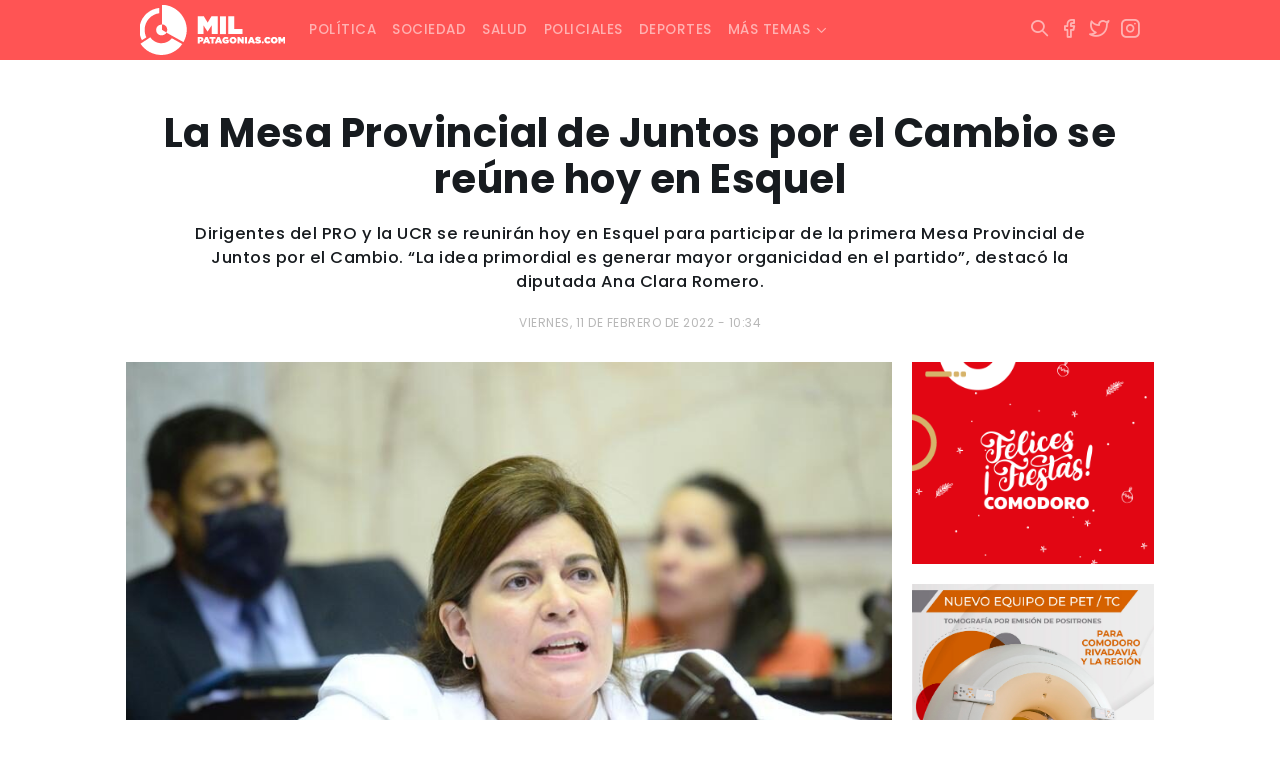

--- FILE ---
content_type: text/html; charset=UTF-8
request_url: https://www.milpatagonias.com/la-mesa-provincial-de-juntos-por-el-cambio-se-reune-hoy-en-esquel/
body_size: 10907
content:
<!DOCTYPE html><html lang="es-AR" xmlns:og="http://opengraphprotocol.org/schema/" xmlns:fb="http://www.facebook.com/2008/fbml"><head><meta charset="UTF-8"><meta http-equiv="X-UA-Compatible" content="IE=edge"><meta name="viewport" content="width=device-width, initial-scale=1.0, maximum-scale=1.0, user-scalable=no" /><link media="all" href="https://www.milpatagonias.com/wp-content/cache/autoptimize/css/autoptimize_4cc102dcffe23c75e76544f5f5ef229f.css" rel="stylesheet"><style media="screen">.simplesocialbuttons.simplesocialbuttons_inline .ssb-fb-like,.simplesocialbuttons.simplesocialbuttons_inline amp-facebook-like{margin:}.simplesocialbuttons.simplesocialbuttons_inline.simplesocial-round-icon button{margin:}</style><title>La Mesa Provincial de Juntos por el Cambio se reúne hoy en Esquel</title><meta name="theme-color" content="#FF6E6E" /><link rel="apple-touch-icon" sizes="180x180" href="https://www.milpatagonias.com/wp-content/themes/milpatagonias_web/apple-touch-icon.png"><link rel="icon" type="image/png" sizes="32x32" href="https://www.milpatagonias.com/wp-content/themes/milpatagonias_web/favicon-32x32.png"><link rel="icon" type="image/png" sizes="16x16" href="https://www.milpatagonias.com/wp-content/themes/milpatagonias_web/favicon-16x16.png"><meta property="og:image:type" content="image/png"><meta property="og:image:width" content="1280"/><meta property="og:image:height" content="720"/><meta name="robots" content="index"/><meta name="author" content="LINKIS" /><meta property="twitter:card" content="summary_large_image"><meta property="twitter:domain" content="https://twitter.com/milpatagonias"><meta property="twitter:description" content="Una propuesta de análisis a la actualidad, con alcance nacional e internacional."><link rel="canonical" href="https://www.milpatagonias.com/"><meta name="application-name" content="milpatagonias.com"><meta name="mobile-web-app-capable" content="yes"><meta name="apple-mobile-web-app-capable" content="yes"><meta name="apple-mobile-web-app-title" content="https://milpatagonias.com/"><meta name='robots' content='index, follow, max-image-preview:large, max-snippet:-1, max-video-preview:-1' /><link rel="canonical" href="https://www.milpatagonias.com/la-mesa-provincial-de-juntos-por-el-cambio-se-reune-hoy-en-esquel/" /><meta property="og:locale" content="es_ES" /><meta property="og:type" content="article" /><meta property="og:title" content="La Mesa Provincial de Juntos por el Cambio se reúne hoy en Esquel" /><meta property="og:description" content="Dirigentes del PRO y la UCR se reunirán hoy en Esquel para participar de la primera Mesa Provincial de Juntos por el Cambio. “La idea primordial es generar mayor organicidad en el partido”, destacó la diputada Ana Clara Romero." /><meta property="og:url" content="https://www.milpatagonias.com/la-mesa-provincial-de-juntos-por-el-cambio-se-reune-hoy-en-esquel/" /><meta property="og:site_name" content="Mil Patagonias" /><meta property="article:publisher" content="https://www.facebook.com/milpatagonias" /><meta property="article:published_time" content="2022-02-11T13:34:10+00:00" /><meta property="og:image" content="https://www.milpatagonias.com/wp-content/uploads/2022/01/romero-estadio-del-centenario-e1642198290730.jpeg" /><meta property="og:image:width" content="883" /><meta property="og:image:height" content="552" /><meta property="og:image:type" content="image/jpeg" /><meta name="author" content="Alba Soria" /><meta name="twitter:card" content="summary_large_image" /><meta name="twitter:creator" content="@milpatagonias" /><meta name="twitter:site" content="@milpatagonias" /><meta name="twitter:label1" content="Escrito por" /><meta name="twitter:data1" content="Alba Soria" /><meta name="twitter:label2" content="Tiempo de lectura" /><meta name="twitter:data2" content="1 minuto" /> <script type="application/ld+json" class="yoast-schema-graph">{"@context":"https://schema.org","@graph":[{"@type":"NewsArticle","@id":"https://www.milpatagonias.com/la-mesa-provincial-de-juntos-por-el-cambio-se-reune-hoy-en-esquel/#article","isPartOf":{"@id":"https://www.milpatagonias.com/la-mesa-provincial-de-juntos-por-el-cambio-se-reune-hoy-en-esquel/"},"author":{"name":"Alba Soria","@id":"https://www.milpatagonias.com/#/schema/person/fc71c265241bd32647ce9949cb3abab5"},"headline":"La Mesa Provincial de Juntos por el Cambio se reúne hoy en Esquel","datePublished":"2022-02-11T13:34:10+00:00","mainEntityOfPage":{"@id":"https://www.milpatagonias.com/la-mesa-provincial-de-juntos-por-el-cambio-se-reune-hoy-en-esquel/"},"wordCount":225,"publisher":{"@id":"https://www.milpatagonias.com/#organization"},"image":{"@id":"https://www.milpatagonias.com/la-mesa-provincial-de-juntos-por-el-cambio-se-reune-hoy-en-esquel/#primaryimage"},"thumbnailUrl":"https://www.milpatagonias.com/wp-content/uploads/2022/01/romero-estadio-del-centenario-e1642198290730.jpeg","articleSection":["LaCienPuntoUno","Sociedad"],"inLanguage":"es-AR"},{"@type":["WebPage","ItemPage"],"@id":"https://www.milpatagonias.com/la-mesa-provincial-de-juntos-por-el-cambio-se-reune-hoy-en-esquel/","url":"https://www.milpatagonias.com/la-mesa-provincial-de-juntos-por-el-cambio-se-reune-hoy-en-esquel/","name":"La Mesa Provincial de Juntos por el Cambio se reúne hoy en Esquel","isPartOf":{"@id":"https://www.milpatagonias.com/#website"},"primaryImageOfPage":{"@id":"https://www.milpatagonias.com/la-mesa-provincial-de-juntos-por-el-cambio-se-reune-hoy-en-esquel/#primaryimage"},"image":{"@id":"https://www.milpatagonias.com/la-mesa-provincial-de-juntos-por-el-cambio-se-reune-hoy-en-esquel/#primaryimage"},"thumbnailUrl":"https://www.milpatagonias.com/wp-content/uploads/2022/01/romero-estadio-del-centenario-e1642198290730.jpeg","datePublished":"2022-02-11T13:34:10+00:00","breadcrumb":{"@id":"https://www.milpatagonias.com/la-mesa-provincial-de-juntos-por-el-cambio-se-reune-hoy-en-esquel/#breadcrumb"},"inLanguage":"es-AR","potentialAction":[{"@type":"ReadAction","target":["https://www.milpatagonias.com/la-mesa-provincial-de-juntos-por-el-cambio-se-reune-hoy-en-esquel/"]}]},{"@type":"ImageObject","inLanguage":"es-AR","@id":"https://www.milpatagonias.com/la-mesa-provincial-de-juntos-por-el-cambio-se-reune-hoy-en-esquel/#primaryimage","url":"https://www.milpatagonias.com/wp-content/uploads/2022/01/romero-estadio-del-centenario-e1642198290730.jpeg","contentUrl":"https://www.milpatagonias.com/wp-content/uploads/2022/01/romero-estadio-del-centenario-e1642198290730.jpeg","width":883,"height":552},{"@type":"BreadcrumbList","@id":"https://www.milpatagonias.com/la-mesa-provincial-de-juntos-por-el-cambio-se-reune-hoy-en-esquel/#breadcrumb","itemListElement":[{"@type":"ListItem","position":1,"name":"Inicio","item":"https://www.milpatagonias.com/"},{"@type":"ListItem","position":2,"name":"La Mesa Provincial de Juntos por el Cambio se reúne hoy en Esquel"}]},{"@type":"WebSite","@id":"https://www.milpatagonias.com/#website","url":"https://www.milpatagonias.com/","name":"Mil Patagonias","description":"","publisher":{"@id":"https://www.milpatagonias.com/#organization"},"potentialAction":[{"@type":"SearchAction","target":{"@type":"EntryPoint","urlTemplate":"https://www.milpatagonias.com/?s={search_term_string}"},"query-input":{"@type":"PropertyValueSpecification","valueRequired":true,"valueName":"search_term_string"}}],"inLanguage":"es-AR"},{"@type":"Organization","@id":"https://www.milpatagonias.com/#organization","name":"Mil Patagonias","url":"https://www.milpatagonias.com/","logo":{"@type":"ImageObject","inLanguage":"es-AR","@id":"https://www.milpatagonias.com/#/schema/logo/image/","url":"https://www.milpatagonias.com/wp-content/uploads/2022/01/brand_milpatagonias.png","contentUrl":"https://www.milpatagonias.com/wp-content/uploads/2022/01/brand_milpatagonias.png","width":512,"height":176,"caption":"Mil Patagonias"},"image":{"@id":"https://www.milpatagonias.com/#/schema/logo/image/"},"sameAs":["https://www.facebook.com/milpatagonias","https://x.com/milpatagonias","https://www.instagram.com/milpatagonias"]},{"@type":"Person","@id":"https://www.milpatagonias.com/#/schema/person/fc71c265241bd32647ce9949cb3abab5","name":"Alba Soria"}]}</script> <link rel='dns-prefetch' href='//cdn.jsdelivr.net' /><link rel='dns-prefetch' href='//cdnjs.cloudflare.com' /><link rel='dns-prefetch' href='//stackpath.bootstrapcdn.com' /><link rel='dns-prefetch' href='//www.googletagmanager.com' /><link rel="alternate" title="oEmbed (JSON)" type="application/json+oembed" href="https://www.milpatagonias.com/wp-json/oembed/1.0/embed?url=https%3A%2F%2Fwww.milpatagonias.com%2Fla-mesa-provincial-de-juntos-por-el-cambio-se-reune-hoy-en-esquel%2F" /><link rel="alternate" title="oEmbed (XML)" type="text/xml+oembed" href="https://www.milpatagonias.com/wp-json/oembed/1.0/embed?url=https%3A%2F%2Fwww.milpatagonias.com%2Fla-mesa-provincial-de-juntos-por-el-cambio-se-reune-hoy-en-esquel%2F&#038;format=xml" /><meta property="og:title" content="La Mesa Provincial de Juntos por el Cambio se reúne hoy en Esquel"/><meta property="og:type" content="article"/><meta property="fb:page_id" content="" /><meta property="og:url" content="https://www.milpatagonias.com/la-mesa-provincial-de-juntos-por-el-cambio-se-reune-hoy-en-esquel/"/><meta property="og:site_name" content="Mil Patagonias"/><meta property="og:image" content="https://www.milpatagonias.com/wp-content/uploads/2022/01/romero-estadio-del-centenario-e1642198290730-700x438.jpeg"/> <script type="text/javascript" src="https://www.milpatagonias.com/wp-includes/js/jquery/jquery.min.js?ver=3.7.1" id="jquery-core-js"></script> 
 <script type="text/javascript" src="https://www.googletagmanager.com/gtag/js?id=G-F7CBD4XM42" id="google_gtagjs-js" async></script> <script type="text/javascript" id="google_gtagjs-js-after">window.dataLayer = window.dataLayer || [];function gtag(){dataLayer.push(arguments);}
gtag("set","linker",{"domains":["www.milpatagonias.com"]});
gtag("js", new Date());
gtag("set", "developer_id.dZTNiMT", true);
gtag("config", "G-F7CBD4XM42");
//# sourceURL=google_gtagjs-js-after</script> <link rel="https://api.w.org/" href="https://www.milpatagonias.com/wp-json/" /><link rel="alternate" title="JSON" type="application/json" href="https://www.milpatagonias.com/wp-json/wp/v2/posts/6479" /><link rel="EditURI" type="application/rsd+xml" title="RSD" href="https://www.milpatagonias.com/xmlrpc.php?rsd" /><meta name="generator" content="WordPress 6.9" /><link rel='shortlink' href='https://www.milpatagonias.com/?p=6479' /><meta name="generator" content="Site Kit by Google 1.170.0" /><meta property="og:title" content="La Mesa Provincial de Juntos por el Cambio se reúne hoy en Esquel - Mil Patagonias" /><meta property="og:type" content="article" /><meta property="og:description" content="Dirigentes del PRO y la UCR se reunirán hoy en Esquel para participar de la primera Mesa Provincial de Juntos por el Cambio. “La idea primordial es generar mayor organicidad en el partido”, destacó la diputada Ana Clara Romero." /><meta property="og:url" content="https://www.milpatagonias.com/la-mesa-provincial-de-juntos-por-el-cambio-se-reune-hoy-en-esquel/" /><meta property="og:site_name" content="Mil Patagonias" /><meta property="og:image" content="https://www.milpatagonias.com/wp-content/uploads/2022/01/romero-estadio-del-centenario-e1642198290730.jpeg" /><meta name="twitter:card" content="summary_large_image" /><meta name="twitter:description" content="Dirigentes del PRO y la UCR se reunirán hoy en Esquel para participar de la primera Mesa Provincial de Juntos por el Cambio. “La idea primordial es generar mayor organicidad en el partido”, destacó la diputada Ana Clara Romero." /><meta name="twitter:title" content="La Mesa Provincial de Juntos por el Cambio se reúne hoy en Esquel - Mil Patagonias" /><meta property="twitter:image" content="https://www.milpatagonias.com/wp-content/uploads/2022/01/romero-estadio-del-centenario-e1642198290730.jpeg" /> <script type="text/javascript">function startTime(){
today=new Date();
h=today.getHours();
m=today.getMinutes();
s=today.getSeconds();
m=checkTime(m);
s=checkTime(s);
document.getElementById('reloj').innerHTML=h+":"+m+":"+s;
t=setTimeout('startTime()',500);}
function checkTime(i)
{if (i<10) {i="0" + i;}return i;}
window.onload=function(){startTime();}</script> <script async src="https://securepubads.g.doubleclick.net/tag/js/gpt.js"></script> <script>window.googletag = window.googletag || {cmd: []};
  googletag.cmd.push(function() {
    googletag.defineSlot('/22919303237/milpa_001', [300, 250], 'div-gpt-ad-1699237232423-0').addService(googletag.pubads());
    googletag.pubads().enableSingleRequest();
    googletag.enableServices();
  });</script> </head><body class="wp-singular post-template-default single single-post postid-6479 single-format-standard wp-theme-milpatagonias_web"><div class="fixed-top"><nav class="navbar navbar-expand-lg navbar-dark"><div class="container"> <a class="navbar-brand" href="https://www.milpatagonias.com"><span class="brand"></span></a><div class="mx-right d-flex"> <button class="btn-search hidden-desk" type="button" data-bs-toggle="collapse" data-bs-target="#areaSearch" aria-expanded="false" aria-controls="areaSearch"> <i class="i-search"></i> </button> <button class="navbar-toggler" type="button" data-bs-toggle="collapse" data-bs-target="#navbarNav" aria-controls="navbarNav" aria-expanded="false" aria-label="Toggle navigation"> <i class="i-menu text-white"></i> </button></div><div id="navbarNav" class="collapse navbar-collapse"><ul id="menu-principal" class="navbar-nav"><li itemscope="itemscope" itemtype="https://www.schema.org/SiteNavigationElement" id="menu-item-22" class="menu-item menu-item-type-taxonomy menu-item-object-category menu-item-22 nav-item nav-item"><a class="nav-link"title="Política" href="https://www.milpatagonias.com/politica/" class="nav-link">Política</a></li><li itemscope="itemscope" itemtype="https://www.schema.org/SiteNavigationElement" id="menu-item-24" class="menu-item menu-item-type-taxonomy menu-item-object-category current-post-ancestor current-menu-parent current-post-parent active menu-item-24 nav-item nav-item"><a class="nav-link"title="Sociedad" href="https://www.milpatagonias.com/sociedad/" class="nav-link">Sociedad</a></li><li itemscope="itemscope" itemtype="https://www.schema.org/SiteNavigationElement" id="menu-item-23" class="menu-item menu-item-type-taxonomy menu-item-object-category menu-item-23 nav-item nav-item"><a class="nav-link"title="Salud" href="https://www.milpatagonias.com/salud/" class="nav-link">Salud</a></li><li itemscope="itemscope" itemtype="https://www.schema.org/SiteNavigationElement" id="menu-item-21" class="menu-item menu-item-type-taxonomy menu-item-object-category menu-item-21 nav-item nav-item"><a class="nav-link"title="Policiales" href="https://www.milpatagonias.com/policiales/" class="nav-link">Policiales</a></li><li itemscope="itemscope" itemtype="https://www.schema.org/SiteNavigationElement" id="menu-item-17" class="menu-item menu-item-type-taxonomy menu-item-object-category menu-item-17 nav-item nav-item"><a class="nav-link"title="Deportes" href="https://www.milpatagonias.com/deportes/" class="nav-link">Deportes</a></li><li itemscope="itemscope" itemtype="https://www.schema.org/SiteNavigationElement" id="menu-item-25" class="menu-item menu-item-type-custom menu-item-object-custom menu-item-has-children dropdown menu-item-25 nav-item nav-item"><a class="nav-link"title="Más temas" href="#" data-toggle="dropdown" aria-haspopup="true" aria-expanded="false" class="dropdown-toggle nav-link" id="menu-item-dropdown-25">Más temas</a><ul class="dropdown-menu" aria-labelledby="menu-item-dropdown-25" role="menu"><li itemscope="itemscope" itemtype="https://www.schema.org/SiteNavigationElement" id="menu-item-16" class="menu-item menu-item-type-taxonomy menu-item-object-category menu-item-16 nav-item nav-item"><a class="nav-link"title="Cultura y espectáculos" href="https://www.milpatagonias.com/cultura-y-espectaculos/" class="dropdown-item">Cultura y espectáculos</a></li><li itemscope="itemscope" itemtype="https://www.schema.org/SiteNavigationElement" id="menu-item-18" class="menu-item menu-item-type-taxonomy menu-item-object-category menu-item-18 nav-item nav-item"><a class="nav-link"title="Economía" href="https://www.milpatagonias.com/economia/" class="dropdown-item">Economía</a></li><li itemscope="itemscope" itemtype="https://www.schema.org/SiteNavigationElement" id="menu-item-19" class="menu-item menu-item-type-taxonomy menu-item-object-category menu-item-19 nav-item nav-item"><a class="nav-link"title="Energía" href="https://www.milpatagonias.com/energia/" class="dropdown-item">Energía</a></li><li itemscope="itemscope" itemtype="https://www.schema.org/SiteNavigationElement" id="menu-item-20" class="menu-item menu-item-type-taxonomy menu-item-object-category menu-item-20 nav-item nav-item"><a class="nav-link"title="Judiciales" href="https://www.milpatagonias.com/judiciales/" class="dropdown-item">Judiciales</a></li></ul></li></ul></div><div class="mx-right hidden-phone"><ul class="socialmedia"><li> <button class="btn-search" type="button" data-bs-toggle="collapse" data-bs-target="#areaSearch" aria-expanded="false" aria-controls="areaSearch"> <i class="i-search"></i> </button></li><li> <a href="https://www.facebook.com/milpatagonias" target="_blank" rel="noopener noreferrer"> <i class="i-facebook"></i> </a></li><li> <a href="https://twitter.com/milpatagonias" target="_blank" rel="noopener noreferrer"> <i class="i-twitter"></i> </a></li><li> <a href="https://www.instagram.com/milpatagonias" target="_blank" rel="noopener noreferrer"> <i class="i-instagram"></i> </a></li></ul></div></div></nav><div class="searching-box"><div class="container"><div class="collapse" id="areaSearch"><form id="searchform" method="get" action="https://www.milpatagonias.com/" autocomplete="off"> <input type="search" id="autocomplete-input" class="buscador hide-clear" name="s" value="" placeholder="Escribí acá lo que estás buscando..."> <button type="submit" class="btn-buscar"> <span></span> </button> <span class="btn-cerrar" data-toggle="collapse" data-target="#areaSearch" aria-expanded="false" aria-controls="areaSearch"> <i class="i-x"></i> </span></form></div></div></div></div><div class="backout"></div><div class="container wrapper"><div id="single-post" class="row"><div class="col-sm-12 col-md-12 text-center header"><h1 class="titulo">La Mesa Provincial de Juntos por el Cambio se reúne hoy en Esquel</h1> <span class="bajada"><p>Dirigentes del PRO y la UCR se reunirán hoy en Esquel para participar de la primera Mesa Provincial de Juntos por el Cambio. “La idea primordial es generar mayor organicidad en el partido”, destacó la diputada Ana Clara Romero.</p> </span> <span class="fecha-publicacion">viernes, 11 de febrero de 2022 - 10:34</span></div><div class="col-sm-12 col-md-9 body"> <img src="https://www.milpatagonias.com/wp-content/uploads/2022/01/romero-estadio-del-centenario-e1642198290730.jpeg" class="w-100 h-auto mb-3"> </span><div class="box-content"><div class="simplesocialbuttons simplesocial-round-icon simplesocialbuttons_inline simplesocialbuttons-align-centered post-6479 post  simplesocialbuttons-inline-no-animation"> <button class="simplesocial-fb-share"  rel="nofollow"  target="_blank"  aria-label="Facebook Share" data-href="https://www.facebook.com/sharer/sharer.php?u=https://www.milpatagonias.com/la-mesa-provincial-de-juntos-por-el-cambio-se-reune-hoy-en-esquel/" onClick="javascript:window.open(this.dataset.href, '', 'menubar=no,toolbar=no,resizable=yes,scrollbars=yes,height=600,width=600');return false;"><span class="simplesocialtxt">Facebook </span> </button> <button class="simplesocial-twt-share"  rel="nofollow"  target="_blank"  aria-label="Twitter Share" data-href="https://twitter.com/intent/tweet?text=La+Mesa+Provincial+de+Juntos+por+el+Cambio+se+re%C3%BAne+hoy+en+Esquel&url=https://www.milpatagonias.com/la-mesa-provincial-de-juntos-por-el-cambio-se-reune-hoy-en-esquel/" onClick="javascript:window.open(this.dataset.href, '', 'menubar=no,toolbar=no,resizable=yes,scrollbars=yes,height=600,width=600');return false;"><span class="simplesocialtxt">Twitter</span> </button> <button onClick="javascript:window.open(this.dataset.href, '_blank' );return false;" class="simplesocial-whatsapp-share"  rel="nofollow"  target="_blank"  aria-label="WhatsApp Share" data-href="https://api.whatsapp.com/send?text=https://www.milpatagonias.com/la-mesa-provincial-de-juntos-por-el-cambio-se-reune-hoy-en-esquel/"><span class="simplesocialtxt">WhatsApp</span></button> <button class="simplesocial-msng-share"  rel="nofollow"  target="_blank"  aria-label="Facebook Messenger Share" onClick="javascript:window.open( this.dataset.href, '_blank',  'menubar=no,toolbar=no,resizable=yes,scrollbars=yes,height=600,width=600' );return false;" data-href="http://www.facebook.com/dialog/send?app_id=891268654262273&redirect_uri=https%3A%2F%2Fwww.milpatagonias.com%2Fla-mesa-provincial-de-juntos-por-el-cambio-se-reune-hoy-en-esquel%2F&link=https%3A%2F%2Fwww.milpatagonias.com%2Fla-mesa-provincial-de-juntos-por-el-cambio-se-reune-hoy-en-esquel%2F&display=popup" ><span class="simplesocialtxt">Messenger</span></button></div><p>Dirigentes del PRO y la UCR se congregarán hoy en Esquel para participar de la primera Mesa Provincial de Juntos por el Cambio. Al respecto, Ana Clara Romero, diputada nacional por Juntos por el Cambio, explicó en Nos Sobran Los Motivos de LaCienPuntoUno: “La idea primordial es generar mayor organicidad en el partido. Y además el tratamiento de varios temas importantes para Chubut, como la educación&#8221;</p><p>&#8220;En el ámbito legislativo se presentó el proyecto de emergencia educativa, que daría otro margen de acción para resolver esta problemática. Hemos hecho pedidos de informes sobre la cuestión edilicia, y los intendentes de Juntos por el Cambio están gestionando esto&#8221;, agregó además.</p><p>Por otra parte explicó: &#8220;La renuncia de Máximo Kirchner generó una implosión en cuanto a acuerdos y el trabajo legislativo. Estamos a la espera de que confirmen la fecha para una sesión extraordinaria pero todavía no hay nada. La agenda la marca el oficialismo&#8221;.</p><p>&#8220;Nosotros tenemos una posición de suma responsabilidad, pero cierto es que no hay nada ingresado al Congreso. No conocemos las pautas del acuerdo (con el FMI). Somos responsables, no tiramos piedras y queremos dar una definición concreta pero no hay información&#8221;, puntualizó.</p></div></div><div class="col-sm-12 col-md-3 hidden-phone aside"><div class="make-me-sticky"><div id="media_image-7" class="widget_media_image widget_media border-all"><a href="https://www.comodoro.gov.ar/"><img width="300" height="250" src="https://www.milpatagonias.com/wp-content/uploads/2025/12/300x250-fiestas.gif" class="image wp-image-119599  attachment-full size-full" alt="" style="max-width: 100%; height: auto;" decoding="async" fetchpriority="high" /></a></div><div id="media_image-13" class="widget_media_image widget_media border-all"><a href="https://facebook.com/imagenesmedicasborelli/"><noscript><img class="image " src="https://www.milpatagonias.com/media/ads/BORELLI_PET_300x250.jpg" alt="" width="1251" height="1042" decoding="async" /></noscript><img class="lazyload image " src='data:image/svg+xml,%3Csvg%20xmlns=%22http://www.w3.org/2000/svg%22%20viewBox=%220%200%201251%201042%22%3E%3C/svg%3E' data-src="https://www.milpatagonias.com/media/ads/BORELLI_PET_300x250.jpg" alt="" width="1251" height="1042" decoding="async" /></a></div><div id="media_image-15" class="widget_media_image widget_media border-all"><a href="https://www.dgrchubut.gov.ar/"><noscript><img width="700" height="700" src="https://www.milpatagonias.com/wp-content/uploads/2026/01/700x700.gif" class="image wp-image-120397  attachment-full size-full" alt="" style="max-width: 100%; height: auto;" decoding="async" /></noscript><img width="700" height="700" src='data:image/svg+xml,%3Csvg%20xmlns=%22http://www.w3.org/2000/svg%22%20viewBox=%220%200%20700%20700%22%3E%3C/svg%3E' data-src="https://www.milpatagonias.com/wp-content/uploads/2026/01/700x700.gif" class="lazyload image wp-image-120397  attachment-full size-full" alt="" style="max-width: 100%; height: auto;" decoding="async" /></a></div><div id="media_image-11" class="widget_media_image widget_media border-all"><a href="https://prensachubut.com/" target="_blank"><noscript><img width="300" height="250" src="https://www.milpatagonias.com/wp-content/uploads/2024/08/Displays-identidad_300x250.gif" class="image wp-image-89141 media-border attachment-full size-full" alt="" style="max-width: 100%; height: auto;" decoding="async" /></noscript><img width="300" height="250" src='data:image/svg+xml,%3Csvg%20xmlns=%22http://www.w3.org/2000/svg%22%20viewBox=%220%200%20300%20250%22%3E%3C/svg%3E' data-src="https://www.milpatagonias.com/wp-content/uploads/2024/08/Displays-identidad_300x250.gif" class="lazyload image wp-image-89141 media-border attachment-full size-full" alt="" style="max-width: 100%; height: auto;" decoding="async" /></a></div><div id="media_image-5" class="widget_media_image widget_media border-all"><a href="https://www.orizon.com.ar/"><noscript><img class="image media-border" src="https://www.milpatagonias.com/media/ads/orizon_300x250.jpg" alt="Orizon" width="300" height="250" decoding="async" /></noscript><img class="lazyload image media-border" src='data:image/svg+xml,%3Csvg%20xmlns=%22http://www.w3.org/2000/svg%22%20viewBox=%220%200%20300%20250%22%3E%3C/svg%3E' data-src="https://www.milpatagonias.com/media/ads/orizon_300x250.jpg" alt="Orizon" width="300" height="250" decoding="async" /></a></div><div id="media_image-6" class="widget_media_image widget_media border-all"><a href="https://www.bancochubut.com.ar/webinstitucional/"><noscript><img width="300" height="250" src="https://www.milpatagonias.com/wp-content/uploads/2024/11/300x250.gif" class="image wp-image-96120 media-border attachment-full size-full" alt="" style="max-width: 100%; height: auto;" decoding="async" /></noscript><img width="300" height="250" src='data:image/svg+xml,%3Csvg%20xmlns=%22http://www.w3.org/2000/svg%22%20viewBox=%220%200%20300%20250%22%3E%3C/svg%3E' data-src="https://www.milpatagonias.com/wp-content/uploads/2024/11/300x250.gif" class="lazyload image wp-image-96120 media-border attachment-full size-full" alt="" style="max-width: 100%; height: auto;" decoding="async" /></a></div><div id="media_image-3" class="widget_media_image widget_media border-all"><a href="https://musters.com.ar/"><noscript><img class="image media-border" src="https://www.milpatagonias.com/media/ads/musters_300x250.jpeg" alt="Musters Vinoteca" width="300" height="249" decoding="async" /></noscript><img class="lazyload image media-border" src='data:image/svg+xml,%3Csvg%20xmlns=%22http://www.w3.org/2000/svg%22%20viewBox=%220%200%20300%20249%22%3E%3C/svg%3E' data-src="https://www.milpatagonias.com/media/ads/musters_300x250.jpeg" alt="Musters Vinoteca" width="300" height="249" decoding="async" /></a></div><div id="media_image-14" class="widget_media_image widget_media border-all"><a href="https://m.superconectados.ar/combo-comodoro-rivadavia/?utm_source=Esp-PD&#038;utm_medium=%20Rad&#038;utm_campaign=100punto1"><noscript><img width="300" height="251" src="https://www.milpatagonias.com/wp-content/uploads/2025/06/100.1.png" class="image wp-image-107022  attachment-full size-full" alt="" style="max-width: 100%; height: auto;" decoding="async" /></noscript><img width="300" height="251" src='data:image/svg+xml,%3Csvg%20xmlns=%22http://www.w3.org/2000/svg%22%20viewBox=%220%200%20300%20251%22%3E%3C/svg%3E' data-src="https://www.milpatagonias.com/wp-content/uploads/2025/06/100.1.png" class="lazyload image wp-image-107022  attachment-full size-full" alt="" style="max-width: 100%; height: auto;" decoding="async" /></a></div></div></div></div></div><footer><div class="container"><div class="row"><div class="col-sm-12 col-md-12 col-lg-5"> <span class="brand"></span><p>Portal de noticias radicado en Comodoro Rivadavia. </br> Una propuesta de análisis a la actualidad, con alcance nacional e internacional.</p></br><p><b>Email:</b> milpatagonias@gmail.com </br> <b>Teléfono:</b> +549 (297) 444 4953</p></div><div class="col-sm-12 col-md-6 col-lg-4"><h3 class="title-footer">Contenidos</h3><ul id="menu-menu-footer" class="menu-footer"><li id="menu-item-13" class="menu-item menu-item-type-taxonomy menu-item-object-category menu-item-13"><a class="nav-link"href="https://www.milpatagonias.com/politica/">Política</a></li><li id="menu-item-15" class="menu-item menu-item-type-taxonomy menu-item-object-category current-post-ancestor current-menu-parent current-post-parent menu-item-15"><a class="nav-link"href="https://www.milpatagonias.com/sociedad/">Sociedad</a></li><li id="menu-item-14" class="menu-item menu-item-type-taxonomy menu-item-object-category menu-item-14"><a class="nav-link"href="https://www.milpatagonias.com/salud/">Salud</a></li><li id="menu-item-12" class="menu-item menu-item-type-taxonomy menu-item-object-category menu-item-12"><a class="nav-link"href="https://www.milpatagonias.com/policiales/">Policiales</a></li><li id="menu-item-8" class="menu-item menu-item-type-taxonomy menu-item-object-category menu-item-8"><a class="nav-link"href="https://www.milpatagonias.com/deportes/">Deportes</a></li><li id="menu-item-7" class="menu-item menu-item-type-taxonomy menu-item-object-category menu-item-7"><a class="nav-link"href="https://www.milpatagonias.com/cultura-y-espectaculos/">Cultura y espectáculos</a></li><li id="menu-item-9" class="menu-item menu-item-type-taxonomy menu-item-object-category menu-item-9"><a class="nav-link"href="https://www.milpatagonias.com/economia/">Economía</a></li><li id="menu-item-10" class="menu-item menu-item-type-taxonomy menu-item-object-category menu-item-10"><a class="nav-link"href="https://www.milpatagonias.com/energia/">Energía</a></li><li id="menu-item-11" class="menu-item menu-item-type-taxonomy menu-item-object-category menu-item-11"><a class="nav-link"href="https://www.milpatagonias.com/judiciales/">Judiciales</a></li></ul></div><div class="col-sm-12 col-md-6 col-lg-3"><h3 class="title-footer text-right">Seguinos en redes</h3><ul class="socialmedia"><li> <a href="https://www.facebook.com/milpatagonias" target="_blank" rel="noopener noreferrer"> <i class="i-facebook"></i> </a></li><li> <a href="https://twitter.com/milpatagonias" target="_blank" rel="noopener noreferrer"> <i class="i-twitter"></i> </a></li><li> <a href="https://www.instagram.com/milpatagonias" target="_blank" rel="noopener noreferrer"> <i class="i-instagram"></i> </a></li></ul></div></div></div><div class="subfooter"><div class="container"><div class="row copy"><div class="col-sm-12 col-md-9 text-left"> <span>Mil Patagonias &copy; 2026 . Ubicados en Maipú 1.233, Comodoro Rivadavia - Chubut. </br> <a href="#">Términos y Condiciones</a> <a href="#">Política de privacidad</a> <a href="#">Política de cookies</a></span></div><div class="col-sm-12 col-md-3 text-right"> <a href="https://linkis.ar/" target="_blank" rel="noopener noreferrer"><div class="imgcopy"></div> </a></div></div></div></div></footer> <script type="speculationrules">{"prefetch":[{"source":"document","where":{"and":[{"href_matches":"/*"},{"not":{"href_matches":["/wp-*.php","/wp-admin/*","/wp-content/uploads/*","/wp-content/*","/wp-content/plugins/*","/wp-content/themes/milpatagonias_web/*","/*\\?(.+)"]}},{"not":{"selector_matches":"a[rel~=\"nofollow\"]"}},{"not":{"selector_matches":".no-prefetch, .no-prefetch a"}}]},"eagerness":"conservative"}]}</script> <noscript><style>.lazyload{display:none;}</style></noscript><script data-noptimize="1">window.lazySizesConfig=window.lazySizesConfig||{};window.lazySizesConfig.loadMode=1;</script><script async data-noptimize="1" src='https://www.milpatagonias.com/wp-content/plugins/autoptimize/classes/external/js/lazysizes.min.js?ao_version=3.1.14'></script> <script type="text/javascript" id="ssb-front-js-js-extra">var SSB = {"ajax_url":"https://www.milpatagonias.com/wp-admin/admin-ajax.php","fb_share_nonce":"0cde301f65"};
//# sourceURL=ssb-front-js-js-extra</script> <script type="text/javascript" id="simple-weather-main-js-extra">var SimpleWeather = {"rest_route":"https://www.milpatagonias.com/wp-json/","locale":{"firstDay":1,"months":["enero","febrero","marzo","abril","mayo","junio","julio","agosto","septiembre","octubre","noviembre","diciembre"],"monthsShort":["Ene","Feb","Mar","Abr","May","Jun","Jul","Ago","Sep","Oct","Nov","Dic"],"weekdays":["domingo","lunes","martes","mi\u00e9rcoles","jueves","viernes","s\u00e1bado"],"weekdaysShort":["dom","lun","mar","mi\u00e9","jue","vie","s\u00e1b"],"weekdaysMin":["D","L","M","X","J","V","S"],"gmtOffset":-10800},"settings":{"console_log":true}};
var SimpleWeatherAtts = [];
var SimpleWeatherFeeds = [];
//# sourceURL=simple-weather-main-js-extra</script> <script type="text/javascript" src="https://cdn.jsdelivr.net/npm/bootstrap@5.1.3/dist/js/bootstrap.bundle.min.js?ver=5.0.1" id="bundle-js"></script> <script type="text/javascript" src="https://cdnjs.cloudflare.com/ajax/libs/popper.js/1.14.7/umd/popper.min.js?ver=1.14" id="popper-js"></script> <script type="text/javascript" src="https://stackpath.bootstrapcdn.com/bootstrap/4.3.1/js/bootstrap.min.js?ver=4.3" id="theme-js-js"></script> <script id="wp-emoji-settings" type="application/json">{"baseUrl":"https://s.w.org/images/core/emoji/17.0.2/72x72/","ext":".png","svgUrl":"https://s.w.org/images/core/emoji/17.0.2/svg/","svgExt":".svg","source":{"concatemoji":"https://www.milpatagonias.com/wp-includes/js/wp-emoji-release.min.js?ver=6.9"}}</script> <script type="module">/*! This file is auto-generated */
const a=JSON.parse(document.getElementById("wp-emoji-settings").textContent),o=(window._wpemojiSettings=a,"wpEmojiSettingsSupports"),s=["flag","emoji"];function i(e){try{var t={supportTests:e,timestamp:(new Date).valueOf()};sessionStorage.setItem(o,JSON.stringify(t))}catch(e){}}function c(e,t,n){e.clearRect(0,0,e.canvas.width,e.canvas.height),e.fillText(t,0,0);t=new Uint32Array(e.getImageData(0,0,e.canvas.width,e.canvas.height).data);e.clearRect(0,0,e.canvas.width,e.canvas.height),e.fillText(n,0,0);const a=new Uint32Array(e.getImageData(0,0,e.canvas.width,e.canvas.height).data);return t.every((e,t)=>e===a[t])}function p(e,t){e.clearRect(0,0,e.canvas.width,e.canvas.height),e.fillText(t,0,0);var n=e.getImageData(16,16,1,1);for(let e=0;e<n.data.length;e++)if(0!==n.data[e])return!1;return!0}function u(e,t,n,a){switch(t){case"flag":return n(e,"\ud83c\udff3\ufe0f\u200d\u26a7\ufe0f","\ud83c\udff3\ufe0f\u200b\u26a7\ufe0f")?!1:!n(e,"\ud83c\udde8\ud83c\uddf6","\ud83c\udde8\u200b\ud83c\uddf6")&&!n(e,"\ud83c\udff4\udb40\udc67\udb40\udc62\udb40\udc65\udb40\udc6e\udb40\udc67\udb40\udc7f","\ud83c\udff4\u200b\udb40\udc67\u200b\udb40\udc62\u200b\udb40\udc65\u200b\udb40\udc6e\u200b\udb40\udc67\u200b\udb40\udc7f");case"emoji":return!a(e,"\ud83e\u1fac8")}return!1}function f(e,t,n,a){let r;const o=(r="undefined"!=typeof WorkerGlobalScope&&self instanceof WorkerGlobalScope?new OffscreenCanvas(300,150):document.createElement("canvas")).getContext("2d",{willReadFrequently:!0}),s=(o.textBaseline="top",o.font="600 32px Arial",{});return e.forEach(e=>{s[e]=t(o,e,n,a)}),s}function r(e){var t=document.createElement("script");t.src=e,t.defer=!0,document.head.appendChild(t)}a.supports={everything:!0,everythingExceptFlag:!0},new Promise(t=>{let n=function(){try{var e=JSON.parse(sessionStorage.getItem(o));if("object"==typeof e&&"number"==typeof e.timestamp&&(new Date).valueOf()<e.timestamp+604800&&"object"==typeof e.supportTests)return e.supportTests}catch(e){}return null}();if(!n){if("undefined"!=typeof Worker&&"undefined"!=typeof OffscreenCanvas&&"undefined"!=typeof URL&&URL.createObjectURL&&"undefined"!=typeof Blob)try{var e="postMessage("+f.toString()+"("+[JSON.stringify(s),u.toString(),c.toString(),p.toString()].join(",")+"));",a=new Blob([e],{type:"text/javascript"});const r=new Worker(URL.createObjectURL(a),{name:"wpTestEmojiSupports"});return void(r.onmessage=e=>{i(n=e.data),r.terminate(),t(n)})}catch(e){}i(n=f(s,u,c,p))}t(n)}).then(e=>{for(const n in e)a.supports[n]=e[n],a.supports.everything=a.supports.everything&&a.supports[n],"flag"!==n&&(a.supports.everythingExceptFlag=a.supports.everythingExceptFlag&&a.supports[n]);var t;a.supports.everythingExceptFlag=a.supports.everythingExceptFlag&&!a.supports.flag,a.supports.everything||((t=a.source||{}).concatemoji?r(t.concatemoji):t.wpemoji&&t.twemoji&&(r(t.twemoji),r(t.wpemoji)))});
//# sourceURL=https://www.milpatagonias.com/wp-includes/js/wp-emoji-loader.min.js</script> <script>jQuery(function($) {
            var path = window.location.href; // because the 'href' property of the DOM element is the absolute path
            $('ul a').each(function() {
                if (this.href === path) {
                    $(this).addClass('active');
                }
            });
        });</script> <script defer src="https://www.milpatagonias.com/wp-content/cache/autoptimize/js/autoptimize_ce272582d5585f14f20457163c876cf1.js"></script></body></html>

<!-- Page cached by LiteSpeed Cache 7.7 on 2026-01-22 23:24:20 -->